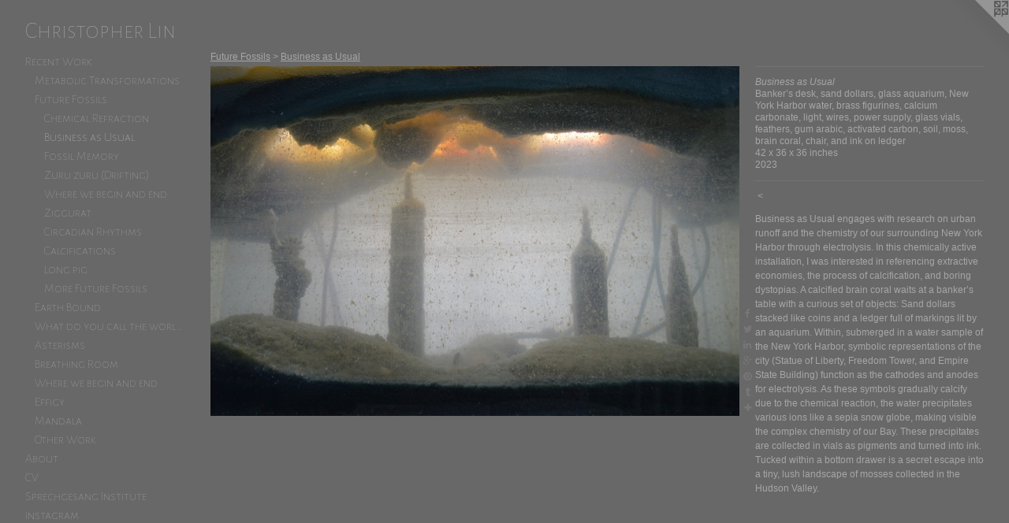

--- FILE ---
content_type: text/html;charset=utf-8
request_url: https://christopherlinstudio.com/artwork/5168980-Business%20as%20Usual.html
body_size: 4907
content:
<!doctype html><html class="no-js a-image mobile-title-align--center has-mobile-menu-icon--left l-generic has-text-next-to-media p-artwork has-page-nav mobile-menu-align--center has-wall-text "><head><meta charset="utf-8" /><meta content="IE=edge" http-equiv="X-UA-Compatible" /><meta http-equiv="X-OPP-Site-Id" content="26598" /><meta http-equiv="X-OPP-Revision" content="2451" /><meta http-equiv="X-OPP-Locke-Environment" content="production" /><meta http-equiv="X-OPP-Locke-Release" content="v0.0.141" /><title>Christopher Lin</title><link rel="canonical" href="https://christopherlinstudio.com/artwork/5168980-Business%20as%20Usual.html" /><meta content="website" property="og:type" /><meta property="og:url" content="https://christopherlinstudio.com/artwork/5168980-Business%20as%20Usual.html" /><meta property="og:title" content="Business as Usual" /><meta content="width=device-width, initial-scale=1" name="viewport" /><link type="text/css" rel="stylesheet" href="//cdnjs.cloudflare.com/ajax/libs/normalize/3.0.2/normalize.min.css" /><link type="text/css" rel="stylesheet" media="only all" href="//maxcdn.bootstrapcdn.com/font-awesome/4.3.0/css/font-awesome.min.css" /><link type="text/css" rel="stylesheet" media="not all and (min-device-width: 600px) and (min-device-height: 600px)" href="/release/locke/production/v0.0.141/css/small.css" /><link type="text/css" rel="stylesheet" media="only all and (min-device-width: 600px) and (min-device-height: 600px)" href="/release/locke/production/v0.0.141/css/large-generic.css" /><link type="text/css" rel="stylesheet" media="not all and (min-device-width: 600px) and (min-device-height: 600px)" href="/r17530331280000002451/css/small-site.css" /><link type="text/css" rel="stylesheet" media="only all and (min-device-width: 600px) and (min-device-height: 600px)" href="/r17530331280000002451/css/large-site.css" /><link type="text/css" rel="stylesheet" media="only all and (min-device-width: 600px) and (min-device-height: 600px)" href="//fonts.googleapis.com/css?family=Alegreya+Sans+SC:100" /><link type="text/css" rel="stylesheet" media="not all and (min-device-width: 600px) and (min-device-height: 600px)" href="//fonts.googleapis.com/css?family=Alegreya+Sans+SC:100&amp;text=MENUHomeRcnt%20WrkAbuCVSphgsaIiL" /><script>window.OPP = window.OPP || {};
OPP.modernMQ = 'only all';
OPP.smallMQ = 'not all and (min-device-width: 600px) and (min-device-height: 600px)';
OPP.largeMQ = 'only all and (min-device-width: 600px) and (min-device-height: 600px)';
OPP.downURI = '/x/5/9/8/26598/.down';
OPP.gracePeriodURI = '/x/5/9/8/26598/.grace_period';
OPP.imgL = function (img) {
  !window.lazySizes && img.onerror();
};
OPP.imgE = function (img) {
  img.onerror = img.onload = null;
  img.src = img.getAttribute('data-src');
  //img.srcset = img.getAttribute('data-srcset');
};</script><script src="/release/locke/production/v0.0.141/js/modernizr.js"></script><script src="/release/locke/production/v0.0.141/js/masonry.js"></script><script src="/release/locke/production/v0.0.141/js/respimage.js"></script><script src="/release/locke/production/v0.0.141/js/ls.aspectratio.js"></script><script src="/release/locke/production/v0.0.141/js/lazysizes.js"></script><script src="/release/locke/production/v0.0.141/js/large.js"></script><script src="/release/locke/production/v0.0.141/js/hammer.js"></script><script>if (!Modernizr.mq('only all')) { document.write('<link type="text/css" rel="stylesheet" href="/release/locke/production/v0.0.141/css/minimal.css">') }</script><meta name="google-site-verification" content="gK0pGFfXYnEGTyBuyuigVm_T1BVuCom6OQdUNbA6OFU" /><style>.media-max-width {
  display: block;
}

@media (min-height: 5014px) {

  .media-max-width {
    max-width: 5919.0px;
  }

}

@media (max-height: 5014px) {

  .media-max-width {
    max-width: 118.047046791102vh;
  }

}</style><script>(function(i,s,o,g,r,a,m){i['GoogleAnalyticsObject']=r;i[r]=i[r]||function(){
(i[r].q=i[r].q||[]).push(arguments)},i[r].l=1*new Date();a=s.createElement(o),
m=s.getElementsByTagName(o)[0];a.async=1;a.src=g;m.parentNode.insertBefore(a,m)
})(window,document,'script','//www.google-analytics.com/analytics.js','ga');
ga('create', 'UA-20668670-1', 'auto');
ga('send', 'pageview');</script></head><body><a class=" logo hidden--small" href="http://otherpeoplespixels.com/ref/christopherlinstudio.com" title="Website by OtherPeoplesPixels" target="_blank"></a><header id="header"><a class=" site-title" href="/home.html"><span class=" site-title-text u-break-word">Christopher Lin</span><div class=" site-title-media"></div></a><a id="mobile-menu-icon" class="mobile-menu-icon hidden--no-js hidden--large"><svg viewBox="0 0 21 16" width="21" height="16" fill="currentColor"><rect x="0" y="0" width="21" height="2" rx="0"></rect><rect x="0" y="7" width="21" height="2" rx="0"></rect><rect x="0" y="14" width="21" height="2" rx="0"></rect></svg></a></header><nav class=" hidden--large"><ul class=" site-nav"><li class="nav-item nav-home "><a class="nav-link " href="/home.html">Home</a></li><li class="nav-item expanded nav-museum "><a class="nav-link " href="/section/208122.html">Recent Work</a><ul><li class="nav-item expanded nav-museum "><a class="nav-link " href="/section/514062-Metabolic%20Transformations.html">Metabolic Transformations</a><ul><li class="nav-gallery nav-item "><a class="nav-link " href="/section/533119-Seeking%20New%20Gods.html">Seeking New Gods</a></li><li class="nav-gallery nav-item "><a class="nav-link " href="/section/514078-Some%20Other%20Beginning%27s%20End.html">Some Other Beginning's End</a></li><li class="nav-gallery nav-item "><a class="nav-link " href="/section/514079-For%20Things%20That%20Live%20and%20Die.html">For Things That Live and Die</a></li><li class="nav-gallery nav-item "><a class="nav-link " href="/section/514103-Earth%20to%20Earth.html">Earth to Earth</a></li><li class="nav-gallery nav-item "><a class="nav-link " href="/section/514108-Soft%20Core%20Memory.html">Soft Core Memory</a></li><li class="nav-gallery nav-item "><a class="nav-link " href="/section/514110-Geopolitics%20of%20Soil.html">Geopolitics of Soil</a></li></ul></li><li class="nav-item expanded nav-museum "><a class="nav-link " href="/section/495618-Future%20Fossils.html">Future Fossils</a><ul><li class="nav-gallery nav-item expanded "><a class="nav-link " href="/section/541604-Chemical%20Refraction.html">Chemical Refraction</a></li><li class="nav-gallery nav-item expanded "><a class="selected nav-link " href="/section/523455-Business%20as%20Usual.html">Business as Usual</a></li><li class="nav-gallery nav-item expanded "><a class="nav-link " href="/section/514074-Fossil%20Memory.html">Fossil Memory</a></li><li class="nav-gallery nav-item expanded "><a class="nav-link " href="/section/514080-Zuru%20zuru%20%28Drifting%29.html">Zuru zuru (Drifting)</a></li><li class="nav-gallery nav-item expanded "><a class="nav-link " href="/section/514102-Where%20we%20begin%20and%20end.html">Where we begin and end</a></li><li class="nav-gallery nav-item expanded "><a class="nav-link " href="/section/514100-Ziggurat.html">Ziggurat</a></li><li class="nav-gallery nav-item expanded "><a class="nav-link " href="/section/514101-Circadian%20Rhythms.html">Circadian Rhythms</a></li><li class="nav-gallery nav-item expanded "><a class="nav-link " href="/section/514113-Calcifications.html">Calcifications</a></li><li class="nav-gallery nav-item expanded "><a class="nav-link " href="/section/514112-Long%20pig.html">Long pig</a></li><li class="nav-gallery nav-item expanded "><a class="nav-link " href="/section/4956180000000.html">More Future Fossils</a></li></ul></li><li class="nav-gallery nav-item expanded "><a class="nav-link " href="/section/529647-Earth%20Bound.html">Earth Bound</a></li><li class="nav-gallery nav-item expanded "><a class="nav-link " href="/section/472759-What%20do%20you%20call%20the%20world%3f.html">What do you call the world?</a></li><li class="nav-gallery nav-item expanded "><a class="nav-link " href="/section/472748-Asterisms.html">Asterisms</a></li><li class="nav-gallery nav-item expanded "><a class="nav-link " href="/section/472749-Breathing%20Room.html">Breathing Room</a></li><li class="nav-gallery nav-item expanded "><a class="nav-link " href="/section/472750-Where%20we%20begin%20and%20end.html">Where we begin and end</a></li><li class="nav-gallery nav-item expanded "><a class="nav-link " href="/section/472752-Effigy.html">Effigy</a></li><li class="nav-gallery nav-item expanded "><a class="nav-link " href="/section/472751-Mandala.html">Mandala</a></li><li class="nav-gallery nav-item expanded "><a class="nav-link " href="/section/348828-Other%20Work.html">Other Work</a></li></ul></li><li class="nav-item nav-contact "><a class="nav-link " href="/contact.html">About</a></li><li class="nav-news nav-item "><a class="nav-link " href="/news.html">CV</a></li><li class="nav-outside3 nav-item "><a target="_blank" class="nav-link " href="https://www.sprechgesanginstitute.com/">Sprechgesang Institute</a></li><li class="nav-item nav-outside0 "><a target="_blank" class="nav-link " href="https://www.instagram.com/christopherlin.jpg/">Instagram</a></li></ul></nav><div class=" content"><nav class=" hidden--small" id="nav"><header><a class=" site-title" href="/home.html"><span class=" site-title-text u-break-word">Christopher Lin</span><div class=" site-title-media"></div></a></header><ul class=" site-nav"><li class="nav-item nav-home "><a class="nav-link " href="/home.html">Home</a></li><li class="nav-item expanded nav-museum "><a class="nav-link " href="/section/208122.html">Recent Work</a><ul><li class="nav-item expanded nav-museum "><a class="nav-link " href="/section/514062-Metabolic%20Transformations.html">Metabolic Transformations</a><ul><li class="nav-gallery nav-item "><a class="nav-link " href="/section/533119-Seeking%20New%20Gods.html">Seeking New Gods</a></li><li class="nav-gallery nav-item "><a class="nav-link " href="/section/514078-Some%20Other%20Beginning%27s%20End.html">Some Other Beginning's End</a></li><li class="nav-gallery nav-item "><a class="nav-link " href="/section/514079-For%20Things%20That%20Live%20and%20Die.html">For Things That Live and Die</a></li><li class="nav-gallery nav-item "><a class="nav-link " href="/section/514103-Earth%20to%20Earth.html">Earth to Earth</a></li><li class="nav-gallery nav-item "><a class="nav-link " href="/section/514108-Soft%20Core%20Memory.html">Soft Core Memory</a></li><li class="nav-gallery nav-item "><a class="nav-link " href="/section/514110-Geopolitics%20of%20Soil.html">Geopolitics of Soil</a></li></ul></li><li class="nav-item expanded nav-museum "><a class="nav-link " href="/section/495618-Future%20Fossils.html">Future Fossils</a><ul><li class="nav-gallery nav-item expanded "><a class="nav-link " href="/section/541604-Chemical%20Refraction.html">Chemical Refraction</a></li><li class="nav-gallery nav-item expanded "><a class="selected nav-link " href="/section/523455-Business%20as%20Usual.html">Business as Usual</a></li><li class="nav-gallery nav-item expanded "><a class="nav-link " href="/section/514074-Fossil%20Memory.html">Fossil Memory</a></li><li class="nav-gallery nav-item expanded "><a class="nav-link " href="/section/514080-Zuru%20zuru%20%28Drifting%29.html">Zuru zuru (Drifting)</a></li><li class="nav-gallery nav-item expanded "><a class="nav-link " href="/section/514102-Where%20we%20begin%20and%20end.html">Where we begin and end</a></li><li class="nav-gallery nav-item expanded "><a class="nav-link " href="/section/514100-Ziggurat.html">Ziggurat</a></li><li class="nav-gallery nav-item expanded "><a class="nav-link " href="/section/514101-Circadian%20Rhythms.html">Circadian Rhythms</a></li><li class="nav-gallery nav-item expanded "><a class="nav-link " href="/section/514113-Calcifications.html">Calcifications</a></li><li class="nav-gallery nav-item expanded "><a class="nav-link " href="/section/514112-Long%20pig.html">Long pig</a></li><li class="nav-gallery nav-item expanded "><a class="nav-link " href="/section/4956180000000.html">More Future Fossils</a></li></ul></li><li class="nav-gallery nav-item expanded "><a class="nav-link " href="/section/529647-Earth%20Bound.html">Earth Bound</a></li><li class="nav-gallery nav-item expanded "><a class="nav-link " href="/section/472759-What%20do%20you%20call%20the%20world%3f.html">What do you call the world?</a></li><li class="nav-gallery nav-item expanded "><a class="nav-link " href="/section/472748-Asterisms.html">Asterisms</a></li><li class="nav-gallery nav-item expanded "><a class="nav-link " href="/section/472749-Breathing%20Room.html">Breathing Room</a></li><li class="nav-gallery nav-item expanded "><a class="nav-link " href="/section/472750-Where%20we%20begin%20and%20end.html">Where we begin and end</a></li><li class="nav-gallery nav-item expanded "><a class="nav-link " href="/section/472752-Effigy.html">Effigy</a></li><li class="nav-gallery nav-item expanded "><a class="nav-link " href="/section/472751-Mandala.html">Mandala</a></li><li class="nav-gallery nav-item expanded "><a class="nav-link " href="/section/348828-Other%20Work.html">Other Work</a></li></ul></li><li class="nav-item nav-contact "><a class="nav-link " href="/contact.html">About</a></li><li class="nav-news nav-item "><a class="nav-link " href="/news.html">CV</a></li><li class="nav-outside3 nav-item "><a target="_blank" class="nav-link " href="https://www.sprechgesanginstitute.com/">Sprechgesang Institute</a></li><li class="nav-item nav-outside0 "><a target="_blank" class="nav-link " href="https://www.instagram.com/christopherlin.jpg/">Instagram</a></li></ul><footer><div class=" copyright">© CHRISTOPHER LIN</div><div class=" credit"><a href="http://otherpeoplespixels.com/ref/christopherlinstudio.com" target="_blank">Website by OtherPeoplesPixels</a></div></footer></nav><main id="main"><div class=" page clearfix media-max-width"><h1 class="parent-title title"><a class=" title-segment hidden--small" href="/section/495618-Future%20Fossils.html">Future Fossils</a><span class=" title-sep hidden--small"> &gt; </span><a class=" title-segment" href="/section/523455-Business%20as%20Usual.html">Business as Usual</a></h1><div class=" media-and-info"><div class=" page-media-wrapper media"><a class=" page-media" title="Business as Usual" href="/section/523455-Business%20as%20Usual.html" id="media"><img data-aspectratio="5919/3911" class="u-img " alt="Business as Usual" src="//img-cache.oppcdn.com/fixed/26598/assets/m5dZL0lfzf0ZrMxF.jpg" srcset="//img-cache.oppcdn.com/img/v1.0/s:26598/t:QkxBTksrVEVYVCtIRVJF/p:12/g:tl/o:2.5/a:50/q:90/5919x3911-m5dZL0lfzf0ZrMxF.jpg/5919x3911/d476e766c47ce508f4af95bb90c281c1.jpg 5919w,
//img-cache.oppcdn.com/img/v1.0/s:26598/t:QkxBTksrVEVYVCtIRVJF/p:12/g:tl/o:2.5/a:50/q:90/2520x1220-m5dZL0lfzf0ZrMxF.jpg/1846x1220/6f4f47a7bf6b42a13a6c47344b0ecedb.jpg 1846w,
//img-cache.oppcdn.com/img/v1.0/s:26598/t:QkxBTksrVEVYVCtIRVJF/p:12/g:tl/o:2.5/a:50/q:90/1640x830-m5dZL0lfzf0ZrMxF.jpg/1256x830/b1220c7487d40409a7db15a097e5060a.jpg 1256w,
//img-cache.oppcdn.com/img/v1.0/s:26598/t:QkxBTksrVEVYVCtIRVJF/p:12/g:tl/o:2.5/a:50/q:90/1400x720-m5dZL0lfzf0ZrMxF.jpg/1089x720/90cc30652e18b5f599accbb5e309d7c1.jpg 1089w,
//img-cache.oppcdn.com/img/v1.0/s:26598/t:QkxBTksrVEVYVCtIRVJF/p:12/g:tl/o:2.5/a:50/q:90/984x4096-m5dZL0lfzf0ZrMxF.jpg/984x650/db82aa1ad77c7036cd62c54a046a4dca.jpg 984w,
//img-cache.oppcdn.com/img/v1.0/s:26598/t:QkxBTksrVEVYVCtIRVJF/p:12/g:tl/o:2.5/a:50/q:90/984x588-m5dZL0lfzf0ZrMxF.jpg/889x588/14a31a742959d054825947da94920c29.jpg 889w,
//img-cache.oppcdn.com/fixed/26598/assets/m5dZL0lfzf0ZrMxF.jpg 640w" sizes="(max-device-width: 599px) 100vw,
(max-device-height: 599px) 100vw,
(max-width: 640px) 640px,
(max-height: 422px) 640px,
(max-width: 889px) 889px,
(max-height: 588px) 889px,
(max-width: 984px) 984px,
(max-height: 650px) 984px,
(max-width: 1089px) 1089px,
(max-height: 720px) 1089px,
(max-width: 1256px) 1256px,
(max-height: 830px) 1256px,
(max-width: 1846px) 1846px,
(max-height: 1220px) 1846px,
5919px" /></a><a class=" zoom-corner" style="display: none" id="zoom-corner"><span class=" zoom-icon fa fa-search-plus"></span></a><div class="share-buttons a2a_kit social-icons hidden--small" data-a2a-title="Business as Usual" data-a2a-url="https://christopherlinstudio.com/artwork/5168980-Business%20as%20Usual.html"><a class="u-img-link a2a_button_facebook share-button "><span class="facebook social-icon fa-facebook fa "></span></a><a class="u-img-link share-button a2a_button_twitter "><span class="twitter fa-twitter social-icon fa "></span></a><a class="u-img-link share-button a2a_button_linkedin "><span class="linkedin social-icon fa-linkedin fa "></span></a><a class="a2a_button_google_plus u-img-link share-button "><span class="googleplus fa-google-plus social-icon fa "></span></a><a class="u-img-link a2a_button_pinterest share-button "><span class="fa-pinterest social-icon pinterest fa "></span></a><a class="u-img-link a2a_button_tumblr share-button "><span class="fa-tumblr social-icon tumblr fa "></span></a><a target="_blank" class="u-img-link share-button a2a_dd " href="https://www.addtoany.com/share_save"><span class="social-icon share fa-plus fa "></span></a></div></div><div class=" info border-color"><div class=" wall-text border-color"><div class=" wt-item wt-title">Business as Usual</div><div class=" wt-item wt-media">Banker’s desk, sand dollars, glass aquarium, New York Harbor water, brass figurines, calcium carbonate, light, wires, power supply, glass vials, feathers, gum arabic, activated carbon, soil, moss, brain coral, chair, and ink on ledger</div><div class=" wt-item wt-dimensions">42 x 36 x 36 inches</div><div class=" wt-item wt-date">2023</div></div><div class=" page-nav hidden--small border-color clearfix"><a class=" prev" id="artwork-prev" href="/artwork/5168988-Business%20as%20Usual.html">&lt; <span class=" m-hover-show">previous</span></a></div></div></div><div class="description wordy t-multi-column u-columns-1 u-break-word border-color description-1 hr-before--small"><p>Business as Usual engages with research on urban runoff and the chemistry of our surrounding New York Harbor through electrolysis. In this chemically active installation, I was interested in referencing extractive economies, the process of calcification, and boring dystopias. A calcified brain coral waits at a banker’s table with a curious set of objects: Sand dollars stacked like coins and a ledger full of markings lit by an aquarium. Within, submerged in a water sample of the New York Harbor, symbolic representations of the city (Statue of Liberty, Freedom Tower, and Empire State Building) function as the cathodes and anodes for electrolysis. As these symbols gradually calcify due to the chemical reaction, the water precipitates various ions like a sepia snow globe, making visible the complex chemistry of our Bay. These precipitates are collected in vials as pigments and turned into ink. Tucked within a bottom drawer is a secret escape into a tiny, lush landscape of mosses collected in the Hudson Valley.</p></div><div class="share-buttons a2a_kit social-icons hidden--large" data-a2a-title="Business as Usual" data-a2a-url="https://christopherlinstudio.com/artwork/5168980-Business%20as%20Usual.html"><a class="u-img-link a2a_button_facebook share-button "><span class="facebook social-icon fa-facebook fa "></span></a><a class="u-img-link share-button a2a_button_twitter "><span class="twitter fa-twitter social-icon fa "></span></a><a class="u-img-link share-button a2a_button_linkedin "><span class="linkedin social-icon fa-linkedin fa "></span></a><a class="a2a_button_google_plus u-img-link share-button "><span class="googleplus fa-google-plus social-icon fa "></span></a><a class="u-img-link a2a_button_pinterest share-button "><span class="fa-pinterest social-icon pinterest fa "></span></a><a class="u-img-link a2a_button_tumblr share-button "><span class="fa-tumblr social-icon tumblr fa "></span></a><a target="_blank" class="u-img-link share-button a2a_dd " href="https://www.addtoany.com/share_save"><span class="social-icon share fa-plus fa "></span></a></div></div></main></div><footer><div class=" copyright">© CHRISTOPHER LIN</div><div class=" credit"><a href="http://otherpeoplespixels.com/ref/christopherlinstudio.com" target="_blank">Website by OtherPeoplesPixels</a></div></footer><div class=" modal zoom-modal" style="display: none" id="zoom-modal"><style>@media (min-aspect-ratio: 5919/3911) {

  .zoom-media {
    width: auto;
    max-height: 3911px;
    height: 100%;
  }

}

@media (max-aspect-ratio: 5919/3911) {

  .zoom-media {
    height: auto;
    max-width: 5919px;
    width: 100%;
  }

}
@supports (object-fit: contain) {
  img.zoom-media {
    object-fit: contain;
    width: 100%;
    height: 100%;
    max-width: 5919px;
    max-height: 3911px;
  }
}</style><div class=" zoom-media-wrapper"><img onerror="OPP.imgE(this);" onload="OPP.imgL(this);" data-src="//img-cache.oppcdn.com/fixed/26598/assets/m5dZL0lfzf0ZrMxF.jpg" data-srcset="//img-cache.oppcdn.com/img/v1.0/s:26598/t:QkxBTksrVEVYVCtIRVJF/p:12/g:tl/o:2.5/a:50/q:90/5919x3911-m5dZL0lfzf0ZrMxF.jpg/5919x3911/d476e766c47ce508f4af95bb90c281c1.jpg 5919w,
//img-cache.oppcdn.com/img/v1.0/s:26598/t:QkxBTksrVEVYVCtIRVJF/p:12/g:tl/o:2.5/a:50/q:90/2520x1220-m5dZL0lfzf0ZrMxF.jpg/1846x1220/6f4f47a7bf6b42a13a6c47344b0ecedb.jpg 1846w,
//img-cache.oppcdn.com/img/v1.0/s:26598/t:QkxBTksrVEVYVCtIRVJF/p:12/g:tl/o:2.5/a:50/q:90/1640x830-m5dZL0lfzf0ZrMxF.jpg/1256x830/b1220c7487d40409a7db15a097e5060a.jpg 1256w,
//img-cache.oppcdn.com/img/v1.0/s:26598/t:QkxBTksrVEVYVCtIRVJF/p:12/g:tl/o:2.5/a:50/q:90/1400x720-m5dZL0lfzf0ZrMxF.jpg/1089x720/90cc30652e18b5f599accbb5e309d7c1.jpg 1089w,
//img-cache.oppcdn.com/img/v1.0/s:26598/t:QkxBTksrVEVYVCtIRVJF/p:12/g:tl/o:2.5/a:50/q:90/984x4096-m5dZL0lfzf0ZrMxF.jpg/984x650/db82aa1ad77c7036cd62c54a046a4dca.jpg 984w,
//img-cache.oppcdn.com/img/v1.0/s:26598/t:QkxBTksrVEVYVCtIRVJF/p:12/g:tl/o:2.5/a:50/q:90/984x588-m5dZL0lfzf0ZrMxF.jpg/889x588/14a31a742959d054825947da94920c29.jpg 889w,
//img-cache.oppcdn.com/fixed/26598/assets/m5dZL0lfzf0ZrMxF.jpg 640w" data-sizes="(max-device-width: 599px) 100vw,
(max-device-height: 599px) 100vw,
(max-width: 640px) 640px,
(max-height: 422px) 640px,
(max-width: 889px) 889px,
(max-height: 588px) 889px,
(max-width: 984px) 984px,
(max-height: 650px) 984px,
(max-width: 1089px) 1089px,
(max-height: 720px) 1089px,
(max-width: 1256px) 1256px,
(max-height: 830px) 1256px,
(max-width: 1846px) 1846px,
(max-height: 1220px) 1846px,
5919px" class="zoom-media lazyload hidden--no-js " alt="Business as Usual" /><noscript><img class="zoom-media " alt="Business as Usual" src="//img-cache.oppcdn.com/fixed/26598/assets/m5dZL0lfzf0ZrMxF.jpg" /></noscript></div></div><div class=" offline"></div><script src="/release/locke/production/v0.0.141/js/small.js"></script><script src="/release/locke/production/v0.0.141/js/artwork.js"></script><script>var a2a_config = a2a_config || {};a2a_config.prioritize = ['facebook','twitter','linkedin','googleplus','pinterest','instagram','tumblr','share'];a2a_config.onclick = 1;(function(){  var a = document.createElement('script');  a.type = 'text/javascript'; a.async = true;  a.src = '//static.addtoany.com/menu/page.js';  document.getElementsByTagName('head')[0].appendChild(a);})();</script><script>window.oppa=window.oppa||function(){(oppa.q=oppa.q||[]).push(arguments)};oppa('config','pathname','production/v0.0.141/26598');oppa('set','g','true');oppa('set','l','generic');oppa('set','p','artwork');oppa('set','a','image');oppa('rect','m','media','');oppa('send');</script><script async="" src="/release/locke/production/v0.0.141/js/analytics.js"></script><script src="https://otherpeoplespixels.com/static/enable-preview.js"></script></body></html>

--- FILE ---
content_type: text/css;charset=utf-8
request_url: https://christopherlinstudio.com/r17530331280000002451/css/large-site.css
body_size: 471
content:
body {
  background-color: #686868;
  font-weight: normal;
  font-style: normal;
  font-family: "Verdana", "Geneva", sans-serif;
}

body {
  color: #a6a6a6;
}

main a {
  color: #70a8c0;
}

main a:hover {
  text-decoration: underline;
  color: #93bed0;
}

main a:visited {
  color: #93bed0;
}

.site-title, .mobile-menu-icon {
  color: #a6a6a6;
}

.site-nav, .mobile-menu-link, nav:before, nav:after {
  color: #a6a6a6;
}

.site-nav a {
  color: #a6a6a6;
}

.site-nav a:hover {
  text-decoration: none;
  color: #c0c0c0;
}

.site-nav a:visited {
  color: #a6a6a6;
}

.site-nav a.selected {
  color: #c0c0c0;
}

.site-nav:hover a.selected {
  color: #a6a6a6;
}

footer {
  color: #828282;
}

footer a {
  color: #70a8c0;
}

footer a:hover {
  text-decoration: underline;
  color: #93bed0;
}

footer a:visited {
  color: #93bed0;
}

.title, .news-item-title, .flex-page-title {
  color: #a6a6a6;
}

.title a {
  color: #a6a6a6;
}

.title a:hover {
  text-decoration: none;
  color: #c0c0c0;
}

.title a:visited {
  color: #a6a6a6;
}

.hr, .hr-before:before, .hr-after:after, .hr-before--small:before, .hr-before--large:before, .hr-after--small:after, .hr-after--large:after {
  border-top-color: #ffffff;
}

.button {
  background: #70a8c0;
  color: #686868;
}

.social-icon {
  background-color: #a6a6a6;
  color: #686868;
}

.welcome-modal {
  background-color: #FFFFFF;
}

.share-button .social-icon {
  color: #a6a6a6;
}

.site-title {
  font-family: "Alegreya Sans SC", sans-serif;
  font-style: normal;
  font-weight: 100;
}

.site-nav {
  font-family: "Alegreya Sans SC", sans-serif;
  font-style: normal;
  font-weight: 100;
}

.section-title, .parent-title, .news-item-title, .link-name, .preview-placeholder, .preview-image, .flex-page-title {
  font-family: "Verdana", "Geneva", sans-serif;
  font-style: normal;
  font-weight: 400;
}

body {
  font-size: 12px;
}

.site-title {
  font-size: 30px;
}

.site-nav {
  font-size: 16px;
}

.title, .news-item-title, .link-name, .flex-page-title {
  font-size: 12px;
}

.border-color {
  border-color: hsla(0, 0%, 65.09804%, 0.2);
}

.p-artwork .page-nav a {
  color: #a6a6a6;
}

.p-artwork .page-nav a:hover {
  text-decoration: none;
  color: #a6a6a6;
}

.p-artwork .page-nav a:visited {
  color: #a6a6a6;
}

.wordy {
  text-align: left;
}

--- FILE ---
content_type: text/css;charset=utf-8
request_url: https://christopherlinstudio.com/r17530331280000002451/css/small-site.css
body_size: 348
content:
body {
  background-color: #686868;
  font-weight: normal;
  font-style: normal;
  font-family: "Verdana", "Geneva", sans-serif;
}

body {
  color: #a6a6a6;
}

main a {
  color: #70a8c0;
}

main a:hover {
  text-decoration: underline;
  color: #93bed0;
}

main a:visited {
  color: #93bed0;
}

.site-title, .mobile-menu-icon {
  color: #a6a6a6;
}

.site-nav, .mobile-menu-link, nav:before, nav:after {
  color: #a6a6a6;
}

.site-nav a {
  color: #a6a6a6;
}

.site-nav a:hover {
  text-decoration: none;
  color: #c0c0c0;
}

.site-nav a:visited {
  color: #a6a6a6;
}

.site-nav a.selected {
  color: #c0c0c0;
}

.site-nav:hover a.selected {
  color: #a6a6a6;
}

footer {
  color: #828282;
}

footer a {
  color: #70a8c0;
}

footer a:hover {
  text-decoration: underline;
  color: #93bed0;
}

footer a:visited {
  color: #93bed0;
}

.title, .news-item-title, .flex-page-title {
  color: #a6a6a6;
}

.title a {
  color: #a6a6a6;
}

.title a:hover {
  text-decoration: none;
  color: #c0c0c0;
}

.title a:visited {
  color: #a6a6a6;
}

.hr, .hr-before:before, .hr-after:after, .hr-before--small:before, .hr-before--large:before, .hr-after--small:after, .hr-after--large:after {
  border-top-color: #ffffff;
}

.button {
  background: #70a8c0;
  color: #686868;
}

.social-icon {
  background-color: #a6a6a6;
  color: #686868;
}

.welcome-modal {
  background-color: #FFFFFF;
}

.site-title {
  font-family: "Alegreya Sans SC", sans-serif;
  font-style: normal;
  font-weight: 100;
}

nav {
  font-family: "Alegreya Sans SC", sans-serif;
  font-style: normal;
  font-weight: 100;
}

.wordy {
  text-align: left;
}

.site-title {
  font-size: 2.1875rem;
}

footer .credit a {
  color: #a6a6a6;
}

--- FILE ---
content_type: text/css; charset=utf-8
request_url: https://fonts.googleapis.com/css?family=Alegreya+Sans+SC:100&text=MENUHomeRcnt%20WrkAbuCVSphgsaIiL
body_size: -423
content:
@font-face {
  font-family: 'Alegreya Sans SC';
  font-style: normal;
  font-weight: 100;
  src: url(https://fonts.gstatic.com/l/font?kit=mtGn4-RGJqfMvt7P8FUr0Q1j-Hf1Dipl9w5DPYpMLc8sei9Z5XBfL2Nu0EQM5wTSw9n_HZvqnSky0EI1wg&skey=a595ff14eb655a69&v=v24) format('woff2');
}


--- FILE ---
content_type: text/plain
request_url: https://www.google-analytics.com/j/collect?v=1&_v=j102&a=2122640441&t=pageview&_s=1&dl=https%3A%2F%2Fchristopherlinstudio.com%2Fartwork%2F5168980-Business%2520as%2520Usual.html&ul=en-us%40posix&dt=Christopher%20Lin&sr=1280x720&vp=1280x720&_u=IEBAAEABAAAAACAAI~&jid=583073355&gjid=1020060097&cid=311528028.1768945035&tid=UA-20668670-1&_gid=1899989319.1768945035&_r=1&_slc=1&z=1298215008
body_size: -453
content:
2,cG-CWGLPX9J7X